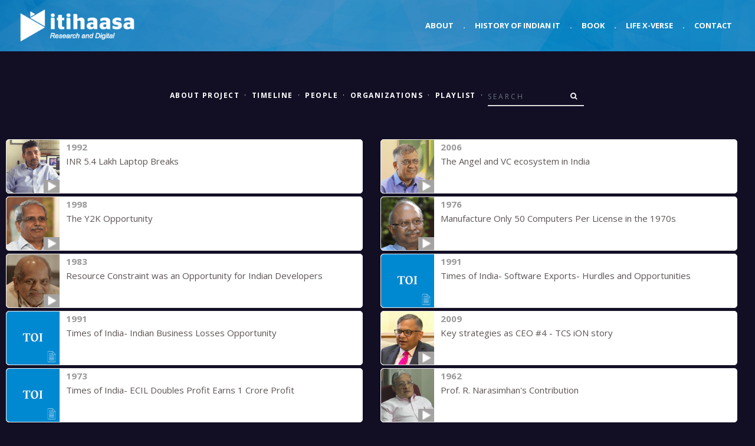

--- FILE ---
content_type: text/html; charset=UTF-8
request_url: https://itihaasa.com/search/field/?term=INR%204%20crores%20per%20opportunity
body_size: 6817
content:
<!DOCTYPE html>
<html lang="en">
<head>
    <!-- Google Analytics
    –––––––––––––––––––––––––––––––––––––––––––––––––– -->
    <!-- Global site tag (gtag.js) - Google Analytics -->
    <script async src="https://www.googletagmanager.com/gtag/js?id=UA-132691921-1"></script>
    <script>
      window.dataLayer = window.dataLayer || [];
      function gtag(){dataLayer.push(arguments);}
      gtag('js', new Date());

      gtag('config', 'UA-132691921-1');
    </script>

    <!-- Basic Page Needs
    –––––––––––––––––––––––––––––––––––––––––––––––––– -->
    <meta charset="utf-8">
    <title>Itihaasa</title>
    <meta name="description" content="">
    <meta name="author" content="">

    <!-- Mobile Specific Metas
    –––––––––––––––––––––––––––––––––––––––––––––––––– -->
    <meta name="viewport" content="width=device-width, initial-scale=1">

    <!-- FONT
    –––––––––––––––––––––––––––––––––––––––––––––––––– -->
    <link rel="stylesheet" id="royal_enqueue_Lato-css" href="https://fonts.googleapis.com/css?family=Lato%3A100%2C200%2C300%2C400%2C500%2C600%2C700%2C800%2C900&amp;ver=1.0.0" type="text/css" media="all">
    <link href="https://fonts.googleapis.com/css?family=Open+Sans:300,400italic,400,600,700" rel="stylesheet" type="text/css">
    <link href="https://fonts.googleapis.com/css?family=Raleway:100,400,300,600" rel="stylesheet" type="text/css">

 
    <!-- CSS
    –––––––––––––––––––––––––––––––––––––––––––––––––– -->
    <link rel="stylesheet" href="https://itihaasa.com/public/css/normalize.css">

    <!-- <link rel="stylesheet" href="css/skeleton.css"> -->

    <!-- Bootstrap core CSS -->
    <link rel="stylesheet" href="https://stackpath.bootstrapcdn.com/bootstrap/4.5.2/css/bootstrap.min.css" integrity="sha384-JcKb8q3iqJ61gNV9KGb8thSsNjpSL0n8PARn9HuZOnIxN0hoP+VmmDGMN5t9UJ0Z" crossorigin="anonymous">

    <!-- CSS
    –––––––––––––––––––––––––––––––––––––––––––––––––– -->
    <link rel="stylesheet" href="https://maxcdn.bootstrapcdn.com/font-awesome/4.7.0/css/font-awesome.min.css">
    <!-- Custom styles for this template -->
    <link href="https://itihaasa.com/public/css/style.css?v=1.2" rel="stylesheet">
    <link href="https://itihaasa.com/public/css/navbar.css" rel="stylesheet">
    <link href="https://itihaasa.com/public/css/carousel.css?v=1.3" rel="stylesheet">

    <!-- <link rel="stylesheet" href="https://itihaasa.com/public/css/navbar.css"> -->
    <link rel="stylesheet" href="https://itihaasa.com/public/css/page.css?v=1.3">
    <link rel="stylesheet" href="https://itihaasa.com/public/css/archive.css">
    <link rel="stylesheet" href="https://itihaasa.com/public/css/general.css">
    <link rel="stylesheet" href="https://itihaasa.com/public/css/flat.css">
    <link rel="stylesheet" href="https://itihaasa.com/public/css/form.css">
    <link rel="stylesheet" href="https://itihaasa.com/public/css/aux.css">
    <link rel="stylesheet" href="https://itihaasa.com/public/css/social.css">
    <link rel="stylesheet" href="https://itihaasa.com/public/css/viewer.css">
    <script type="text/javascript">var base_url = "https://itihaasa.com/";</script>

    <script src="https://ajax.googleapis.com/ajax/libs/jquery/3.5.1/jquery.min.js"></script>
    <script src="https://cdn.jsdelivr.net/npm/popper.js@1.16.1/dist/umd/popper.min.js" integrity="sha384-9/reFTGAW83EW2RDu2S0VKaIzap3H66lZH81PoYlFhbGU+6BZp6G7niu735Sk7lN" crossorigin="anonymous"></script>
    <script src="https://stackpath.bootstrapcdn.com/bootstrap/4.5.2/js/bootstrap.min.js" integrity="sha384-B4gt1jrGC7Jh4AgTPSdUtOBvfO8shuf57BaghqFfPlYxofvL8/KUEfYiJOMMV+rV" crossorigin="anonymous"></script>
    <script src="https://cdnjs.cloudflare.com/ajax/libs/masonry/3.1.5/masonry.pkgd.min.js" async></script>
    <script type="text/javascript" src="https://itihaasa.com/public/js/imagesloaded.pkgd.min.js"></script>    
    <script type="text/javascript" src="https://itihaasa.com/public/js/common.js" async></script>
    <!-- Favicon
    –––––––––––––––––––––––––––––––––––––––––––––––––– -->
    <link rel="icon" type="image/png" href="https://itihaasa.com/public/images/favicon.png?v=1.1">
</head>
<body>
    <!-- Navigation
    –––––––––––––––––––––––––––––––––––––––––––––––––– -->
    <header>
        <nav class="navbar navbar-expand-md fixed-top">
            <div class="container-fluid">  
                <a class="navbar-brand" href="https://itihaasa.com/"><img class="img-fluid" src="https://itihaasa.com/public//images/itihaasa-digital.png" alt="itihaasa logo" /></a>
                <button class="custom-toggler navbar-toggler" type="button" data-toggle="collapse" data-target="#navbarCollapse" aria-controls="navbarCollapse" aria-expanded="false" aria-label="Toggle navigation">
                    <span class="navbar-toggler-icon"></span>
                </button>
                <div class="collapse navbar-collapse" id="navbarCollapse">
                    <ul class="navbar-nav ml-auto">
                        <li class="nav-item active">
                            <a class="nav-link" href="https://itihaasa.com/">About</a>
                        </li>
                        <li class="nav-item d-none d-md-block">
                            <a class="nav-link" href="#">.</a>
                        </li>
                        <li class="nav-item">
                            <a class="nav-link" href="https://itihaasa.com/History">History of Indian IT</a>
                        </li>                        
                        <li class="nav-item d-none d-md-block">
                            <a class="nav-link" href="#">.</a>
                        </li>
                        <li class="nav-item">
                            <a class="nav-link" href="https://itihaasa.com/Book">Book</a>
                        </li>                        
                        <li class="nav-item d-none d-md-block">
                            <a class="nav-link" href="#">.</a>
                        </li>                        
                        <li class="nav-item">
                            <a class="nav-link" href="https://itihaasa.com/Life_X-verse">Life X-verse</a>
                        </li>                        
                        <li class="nav-item d-none d-md-block">
                            <a class="nav-link" href="#">.</a>
                        </li>
                        <li class="nav-item">
                            <a class="nav-link" href="mailto:info@itihaasa.com">Contact</a>
                        </li>
                    </ul>
                </div>
            </div>
        </nav>
    </header>
    <!-- End Navigation
    –––––––––––––––––––––––––––––––––––––––––––––––––– -->
<style>
    body{
        background-color: #120E24;
    }
</style>

<div class="container">
    <div class="row first-row">
        <!-- Column 1 -->
        <div class="col-md-12 text-center">
            <ul class="sub-nav nav justify-content-center mb-4">
                <li class="nav-item inline-list"><a href="https://itihaasa.com/History"><strong>About Project</strong></a></li>
                <li class="text-white"><a>·</a></li>
                <li class="nav-item"><a href="https://itihaasa.com/listing/timeline"><strong>Timeline</strong></a></li>
                <li class="text-white"><a>·</a></li>
                <li class="nav-item"><a href="https://itihaasa.com/listing/people"><strong>People</strong></a></li>
                <li class="text-white"><a>·</a></li>
                <li class="nav-item"><a href="https://itihaasa.com/listing/organizations"><strong>Organizations</strong></a></li>
                <li class="text-white"><a>·</a></li>
                <li class="nav-item"><a href="https://itihaasa.com/listing/playlist"><strong>Playlist</strong></a></li>
                <li class="text-white"><a>·</a></li>
                <li class="nav-item" id="searchForm">
                    <form class="form-inline navbar-form" role="search" action="https://itihaasa.com/search/field/" method="get">
                        <div class="input-group add-on">
                            <input type="text" class="form-control" placeholder="Search" name="term" id="term">
                            <input type="hidden" class="form-control" placeholder="FromSearchForm" name="sf" id="sf" value="1">
                            <div class="input-group-btn input-group-append">
                                <button class="btn btn-default" type="submit"><i class="fa fa-search"></i></button>
                            </div>
                        </div>
                    </form>
				</li>           
            </ul>
        </div>
    </div>
</div>


<script>
$(document).ready(function(){

    $('.post.no-border').prepend('<div class="albumTitle Search"><i class="fa fa-search"></i>' + '<br /><br /><span class="select">&quot;INR&quot; &quot;4&quot; &quot;crores&quot; &quot;per&quot; &quot;opportunity&quot;' + '</span></div>');

    $(window).scroll(function(){

        if ($(window).scrollTop() >= ($(document).height() - $(window).height())* 0.75){

            if($('#grid').attr('data-go') == '1') {

                var pagenum = parseInt($('#grid').attr('data-page')) + 1;
                $('#grid').attr('data-page', pagenum);

                var nextURL = window.location.href + '&page=' + pagenum;
                getresult(nextURL);
            }
        }
    });
});     
</script>


<div id="grid" class="container-fluid" data-page="1" data-go="1">
    <div class="row justify-content-around" id="posts">
        <div class="col-sm-12 col-md-5 col-lg-6">
            <div class="item clearfix ">
                <div class="item_thumb">
                    <div class="thumb_hover">
                        <a href="https://itihaasa.com/describe/sartefact/001_001_0218?term=INR+4+crores+per+opportunity" title="View Details" target="_blank">
                                                            <img src="https://itihaasa.com/public/images/stock/people/play.png" class="fa-play" style="width:30%">
                                
                            <img src="https://itihaasa.com/public/images/stock/people/Pradeep Kar.png" class="visible animated" />                        </a>
                    </div>
                </div>
                <div class="item_content">
                    <div class="item_meta clearfix">
                        <span class="meta_date">1992</span>
                    </div>
                    <p><a href="https://itihaasa.com/describe/sartefact/001_001_0218?term=INR+4+crores+per+opportunity" title="View Details" target="_blank">INR 5.4 Lakh Laptop Breaks</a></p>
                </div>
            </div>
        </div>
        <div class="col-sm-12 col-md-5 col-lg-6">
            <div class="item clearfix ">
                <div class="item_thumb">
                    <div class="thumb_hover">
                        <a href="https://itihaasa.com/describe/sartefact/001_001_1088?term=INR+4+crores+per+opportunity" title="View Details" target="_blank">
                                                            <img src="https://itihaasa.com/public/images/stock/people/play.png" class="fa-play" style="width:30%">
                                
                            <img src="https://itihaasa.com/public/images/stock/people/Gopal Srinivasan.png" class="visible animated" />                        </a>
                    </div>
                </div>
                <div class="item_content">
                    <div class="item_meta clearfix">
                        <span class="meta_date">2006</span>
                    </div>
                    <p><a href="https://itihaasa.com/describe/sartefact/001_001_1088?term=INR+4+crores+per+opportunity" title="View Details" target="_blank">The Angel and VC ecosystem in India</a></p>
                </div>
            </div>
        </div>
        <div class="col-sm-12 col-md-5 col-lg-6">
            <div class="item clearfix ">
                <div class="item_thumb">
                    <div class="thumb_hover">
                        <a href="https://itihaasa.com/describe/sartefact/001_001_0732?term=INR+4+crores+per+opportunity" title="View Details" target="_blank">
                                                            <img src="https://itihaasa.com/public/images/stock/people/play.png" class="fa-play" style="width:30%">
                                
                            <img src="https://itihaasa.com/public/images/stock/people/S. 'Kris' Gopalakrishnan.png" class="visible animated" />                        </a>
                    </div>
                </div>
                <div class="item_content">
                    <div class="item_meta clearfix">
                        <span class="meta_date">1998</span>
                    </div>
                    <p><a href="https://itihaasa.com/describe/sartefact/001_001_0732?term=INR+4+crores+per+opportunity" title="View Details" target="_blank">The Y2K Opportunity</a></p>
                </div>
            </div>
        </div>
        <div class="col-sm-12 col-md-5 col-lg-6">
            <div class="item clearfix ">
                <div class="item_thumb">
                    <div class="thumb_hover">
                        <a href="https://itihaasa.com/describe/sartefact/001_001_0144?term=INR+4+crores+per+opportunity" title="View Details" target="_blank">
                                                            <img src="https://itihaasa.com/public/images/stock/people/play.png" class="fa-play" style="width:30%">
                                
                            <img src="https://itihaasa.com/public/images/stock/people/Saurabh Srivastava.png" class="visible animated" />                        </a>
                    </div>
                </div>
                <div class="item_content">
                    <div class="item_meta clearfix">
                        <span class="meta_date">1976</span>
                    </div>
                    <p><a href="https://itihaasa.com/describe/sartefact/001_001_0144?term=INR+4+crores+per+opportunity" title="View Details" target="_blank">Manufacture Only 50 Computers Per License in the 1970s</a></p>
                </div>
            </div>
        </div>
        <div class="col-sm-12 col-md-5 col-lg-6">
            <div class="item clearfix ">
                <div class="item_thumb">
                    <div class="thumb_hover">
                        <a href="https://itihaasa.com/describe/sartefact/001_001_0014?term=INR+4+crores+per+opportunity" title="View Details" target="_blank">
                                                            <img src="https://itihaasa.com/public/images/stock/people/play.png" class="fa-play" style="width:30%">
                                
                            <img src="https://itihaasa.com/public/images/stock/people/Ashank Desai.png" class="visible animated" />                        </a>
                    </div>
                </div>
                <div class="item_content">
                    <div class="item_meta clearfix">
                        <span class="meta_date">1983</span>
                    </div>
                    <p><a href="https://itihaasa.com/describe/sartefact/001_001_0014?term=INR+4+crores+per+opportunity" title="View Details" target="_blank">Resource Constraint was an Opportunity for Indian Developers</a></p>
                </div>
            </div>
        </div>
        <div class="col-sm-12 col-md-5 col-lg-6">
            <div class="item clearfix ">
                <div class="item_thumb">
                    <div class="thumb_hover">
                        <a href="https://itihaasa.com/describe/sartefact/001_001_0851?term=INR+4+crores+per+opportunity" title="View Details" target="_blank">
                                                              
                                <img src="https://itihaasa.com/public/images/stock/people/doc.jpg" class="fa-play" style="width:30%">
                                
                            <img src="https://itihaasa.com/public/images/stock/people/TOI.png" class="visible animated" />                        </a>
                    </div>
                </div>
                <div class="item_content">
                    <div class="item_meta clearfix">
                        <span class="meta_date">1991</span>
                    </div>
                    <p><a href="https://itihaasa.com/describe/sartefact/001_001_0851?term=INR+4+crores+per+opportunity" title="View Details" target="_blank">Times of India- Software Exports- Hurdles and Opportunities</a></p>
                </div>
            </div>
        </div>
        <div class="col-sm-12 col-md-5 col-lg-6">
            <div class="item clearfix ">
                <div class="item_thumb">
                    <div class="thumb_hover">
                        <a href="https://itihaasa.com/describe/sartefact/001_001_0854?term=INR+4+crores+per+opportunity" title="View Details" target="_blank">
                                                              
                                <img src="https://itihaasa.com/public/images/stock/people/doc.jpg" class="fa-play" style="width:30%">
                                
                            <img src="https://itihaasa.com/public/images/stock/people/TOI.png" class="visible animated" />                        </a>
                    </div>
                </div>
                <div class="item_content">
                    <div class="item_meta clearfix">
                        <span class="meta_date">1991</span>
                    </div>
                    <p><a href="https://itihaasa.com/describe/sartefact/001_001_0854?term=INR+4+crores+per+opportunity" title="View Details" target="_blank">Times of India- Indian Business Losses Opportunity</a></p>
                </div>
            </div>
        </div>
        <div class="col-sm-12 col-md-5 col-lg-6">
            <div class="item clearfix ">
                <div class="item_thumb">
                    <div class="thumb_hover">
                        <a href="https://itihaasa.com/describe/sartefact/001_001_1146?term=INR+4+crores+per+opportunity" title="View Details" target="_blank">
                                                            <img src="https://itihaasa.com/public/images/stock/people/play.png" class="fa-play" style="width:30%">
                                
                            <img src="https://itihaasa.com/public/images/stock/people/N. Chandrasekaran.png" class="visible animated" />                        </a>
                    </div>
                </div>
                <div class="item_content">
                    <div class="item_meta clearfix">
                        <span class="meta_date">2009</span>
                    </div>
                    <p><a href="https://itihaasa.com/describe/sartefact/001_001_1146?term=INR+4+crores+per+opportunity" title="View Details" target="_blank">Key strategies as CEO #4 - TCS iON story</a></p>
                </div>
            </div>
        </div>
        <div class="col-sm-12 col-md-5 col-lg-6">
            <div class="item clearfix ">
                <div class="item_thumb">
                    <div class="thumb_hover">
                        <a href="https://itihaasa.com/describe/sartefact/001_001_0901?term=INR+4+crores+per+opportunity" title="View Details" target="_blank">
                                                              
                                <img src="https://itihaasa.com/public/images/stock/people/doc.jpg" class="fa-play" style="width:30%">
                                
                            <img src="https://itihaasa.com/public/images/stock/people/TOI.png" class="visible animated" />                        </a>
                    </div>
                </div>
                <div class="item_content">
                    <div class="item_meta clearfix">
                        <span class="meta_date">1973</span>
                    </div>
                    <p><a href="https://itihaasa.com/describe/sartefact/001_001_0901?term=INR+4+crores+per+opportunity" title="View Details" target="_blank">Times of India- ECIL Doubles Profit Earns 1 Crore Profit</a></p>
                </div>
            </div>
        </div>
        <div class="col-sm-12 col-md-5 col-lg-6">
            <div class="item clearfix ">
                <div class="item_thumb">
                    <div class="thumb_hover">
                        <a href="https://itihaasa.com/describe/sartefact/001_001_0246?term=INR+4+crores+per+opportunity" title="View Details" target="_blank">
                                                            <img src="https://itihaasa.com/public/images/stock/people/play.png" class="fa-play" style="width:30%">
                                
                            <img src="https://itihaasa.com/public/images/stock/people/Prof. R. K. Shyamsundar.png" class="visible animated" />                        </a>
                    </div>
                </div>
                <div class="item_content">
                    <div class="item_meta clearfix">
                        <span class="meta_date">1962</span>
                    </div>
                    <p><a href="https://itihaasa.com/describe/sartefact/001_001_0246?term=INR+4+crores+per+opportunity" title="View Details" target="_blank">Prof. R. Narasimhan's Contribution</a></p>
                </div>
            </div>
        </div>
        <div class="col-sm-12 col-md-5 col-lg-6">
            <div class="item clearfix ">
                <div class="item_thumb">
                    <div class="thumb_hover">
                        <a href="https://itihaasa.com/describe/sartefact/001_001_1080?term=INR+4+crores+per+opportunity" title="View Details" target="_blank">
                                                            <img src="https://itihaasa.com/public/images/stock/people/play.png" class="fa-play" style="width:30%">
                                
                            <img src="https://itihaasa.com/public/images/stock/people/Gopal Srinivasan.png" class="visible animated" />                        </a>
                    </div>
                </div>
                <div class="item_content">
                    <div class="item_meta clearfix">
                        <span class="meta_date">1984</span>
                    </div>
                    <p><a href="https://itihaasa.com/describe/sartefact/001_001_1080?term=INR+4+crores+per+opportunity" title="View Details" target="_blank">Genesis of TVS Electronics</a></p>
                </div>
            </div>
        </div>
        <div class="col-sm-12 col-md-5 col-lg-6">
            <div class="item clearfix ">
                <div class="item_thumb">
                    <div class="thumb_hover">
                        <a href="https://itihaasa.com/describe/sartefact/001_001_0776?term=INR+4+crores+per+opportunity" title="View Details" target="_blank">
                                                              
                                <img src="https://itihaasa.com/public/images/stock/people/doc.jpg" class="fa-play" style="width:30%">
                                
                            <img src="https://itihaasa.com/public/images/stock/people/TOI.png" class="visible animated" />                        </a>
                    </div>
                </div>
                <div class="item_content">
                    <div class="item_meta clearfix">
                        <span class="meta_date">1966</span>
                    </div>
                    <p><a href="https://itihaasa.com/describe/sartefact/001_001_0776?term=INR+4+crores+per+opportunity" title="View Details" target="_blank">Times of India- Report on Electronics</a></p>
                </div>
            </div>
        </div>
        <div class="col-sm-12 col-md-5 col-lg-6">
            <div class="item clearfix ">
                <div class="item_thumb">
                    <div class="thumb_hover">
                        <a href="https://itihaasa.com/describe/sartefact/001_001_0562?term=INR+4+crores+per+opportunity" title="View Details" target="_blank">
                                                              
                                <img src="https://itihaasa.com/public/images/stock/people/doc.jpg" class="fa-play" style="width:30%">
                                
                            <img src="https://itihaasa.com/public/images/stock/people/DQ.png" class="visible animated" />                        </a>
                    </div>
                </div>
                <div class="item_content">
                    <div class="item_meta clearfix">
                        <span class="meta_date">1989</span>
                    </div>
                    <p><a href="https://itihaasa.com/describe/sartefact/001_001_0562?term=INR+4+crores+per+opportunity" title="View Details" target="_blank">Dataquest- SEEPZ Export Up 56%</a></p>
                </div>
            </div>
        </div>
        <div class="col-sm-12 col-md-5 col-lg-6">
            <div class="item clearfix ">
                <div class="item_thumb">
                    <div class="thumb_hover">
                        <a href="https://itihaasa.com/describe/sartefact/001_001_0210?term=INR+4+crores+per+opportunity" title="View Details" target="_blank">
                                                            <img src="https://itihaasa.com/public/images/stock/people/play.png" class="fa-play" style="width:30%">
                                
                            <img src="https://itihaasa.com/public/images/stock/people/Pradeep Kar.png" class="visible animated" />                        </a>
                    </div>
                </div>
                <div class="item_content">
                    <div class="item_meta clearfix">
                        <span class="meta_date">1989</span>
                    </div>
                    <p><a href="https://itihaasa.com/describe/sartefact/001_001_0210?term=INR+4+crores+per+opportunity" title="View Details" target="_blank">Genesis of Microland in the Late 1980s</a></p>
                </div>
            </div>
        </div>
        <div class="col-sm-12 col-md-5 col-lg-6">
            <div class="item clearfix ">
                <div class="item_thumb">
                    <div class="thumb_hover">
                        <a href="https://itihaasa.com/describe/sartefact/001_001_1101?term=INR+4+crores+per+opportunity" title="View Details" target="_blank">
                                                            <img src="https://itihaasa.com/public/images/stock/people/play.png" class="fa-play" style="width:30%">
                                
                            <img src="https://itihaasa.com/public/images/stock/people/Ajai Chowdhry.png" class="visible animated" />                        </a>
                    </div>
                </div>
                <div class="item_content">
                    <div class="item_meta clearfix">
                        <span class="meta_date">1999</span>
                    </div>
                    <p><a href="https://itihaasa.com/describe/sartefact/001_001_1101?term=INR+4+crores+per+opportunity" title="View Details" target="_blank">Entry into telecom handset business</a></p>
                </div>
            </div>
        </div>
        <div class="col-sm-12 col-md-5 col-lg-6">
            <div class="item clearfix ">
                <div class="item_thumb">
                    <div class="thumb_hover">
                        <a href="https://itihaasa.com/describe/sartefact/001_001_1032?term=INR+4+crores+per+opportunity" title="View Details" target="_blank">
                                                            <img src="https://itihaasa.com/public/images/stock/people/play.png" class="fa-play" style="width:30%">
                                
                            <img src="https://itihaasa.com/public/images/stock/people/Prof. N. Balakrishnan.png" class="visible animated" />                        </a>
                    </div>
                </div>
                <div class="item_content">
                    <div class="item_meta clearfix">
                        <span class="meta_date">2015</span>
                    </div>
                    <p><a href="https://itihaasa.com/describe/sartefact/001_001_1032?term=INR+4+crores+per+opportunity" title="View Details" target="_blank">Genesis of the National Supercomputing Mission</a></p>
                </div>
            </div>
        </div>
        <div class="col-sm-12 col-md-5 col-lg-6">
            <div class="item clearfix ">
                <div class="item_thumb">
                    <div class="thumb_hover">
                        <a href="https://itihaasa.com/describe/sartefact/001_001_0439?term=INR+4+crores+per+opportunity" title="View Details" target="_blank">
                                                            <img src="https://itihaasa.com/public/images/stock/people/play.png" class="fa-play" style="width:30%">
                                
                            <img src="https://itihaasa.com/public/images/stock/people/Som Mittal.png" class="visible animated" />                        </a>
                    </div>
                </div>
                <div class="item_content">
                    <div class="item_meta clearfix">
                        <span class="meta_date">1985</span>
                    </div>
                    <p><a href="https://itihaasa.com/describe/sartefact/001_001_0439?term=INR+4+crores+per+opportunity" title="View Details" target="_blank">Passenger Reservation System of the Indian Railways</a></p>
                </div>
            </div>
        </div>
        <div class="col-sm-12 col-md-5 col-lg-6">
            <div class="item clearfix ">
                <div class="item_thumb">
                    <div class="thumb_hover">
                        <a href="https://itihaasa.com/describe/sartefact/001_001_0444?term=INR+4+crores+per+opportunity" title="View Details" target="_blank">
                                                            <img src="https://itihaasa.com/public/images/stock/people/play.png" class="fa-play" style="width:30%">
                                
                            <img src="https://itihaasa.com/public/images/stock/people/Subroto Bagchi.png" class="visible animated" />                        </a>
                    </div>
                </div>
                <div class="item_content">
                    <div class="item_meta clearfix">
                        <span class="meta_date">1980</span>
                    </div>
                    <p><a href="https://itihaasa.com/describe/sartefact/001_001_0444?term=INR+4+crores+per+opportunity" title="View Details" target="_blank">Story of Moving from DCM to HCL</a></p>
                </div>
            </div>
        </div>
        <div class="col-sm-12 col-md-5 col-lg-6">
            <div class="item clearfix ">
                <div class="item_thumb">
                    <div class="thumb_hover">
                        <a href="https://itihaasa.com/describe/sartefact/001_001_0645?term=INR+4+crores+per+opportunity" title="View Details" target="_blank">
                                                            <img src="https://itihaasa.com/public/images/stock/people/play.png" class="fa-play" style="width:30%">
                                
                            <img src="https://itihaasa.com/public/images/stock/people/Diwakar Nigam.png" class="visible animated" />                        </a>
                    </div>
                </div>
                <div class="item_content">
                    <div class="item_meta clearfix">
                        <span class="meta_date">1986</span>
                    </div>
                    <p><a href="https://itihaasa.com/describe/sartefact/001_001_0645?term=INR+4+crores+per+opportunity" title="View Details" target="_blank">Application Software Products at Softek Limited</a></p>
                </div>
            </div>
        </div>
        <div class="col-sm-12 col-md-5 col-lg-6">
            <div class="item clearfix ">
                <div class="item_thumb">
                    <div class="thumb_hover">
                        <a href="https://itihaasa.com/describe/sartefact/001_001_0894?term=INR+4+crores+per+opportunity" title="View Details" target="_blank">
                                                              
                                <img src="https://itihaasa.com/public/images/stock/people/doc.jpg" class="fa-play" style="width:30%">
                                
                            <img src="https://itihaasa.com/public/images/stock/people/TOI.png" class="visible animated" />                        </a>
                    </div>
                </div>
                <div class="item_content">
                    <div class="item_meta clearfix">
                        <span class="meta_date">1963</span>
                    </div>
                    <p><a href="https://itihaasa.com/describe/sartefact/001_001_0894?term=INR+4+crores+per+opportunity" title="View Details" target="_blank">Times of India- Ten Year Electronics Development Plan</a></p>
                </div>
            </div>
        </div>
        <div class="col-sm-12 col-md-5 col-lg-6">
            <div class="item clearfix ">
                <div class="item_thumb">
                    <div class="thumb_hover">
                        <a href="https://itihaasa.com/describe/sartefact/001_001_0118?term=INR+4+crores+per+opportunity" title="View Details" target="_blank">
                                                            <img src="https://itihaasa.com/public/images/stock/people/play.png" class="fa-play" style="width:30%">
                                
                            <img src="https://itihaasa.com/public/images/stock/people/R. Chandrashekhar.png" class="visible animated" />                        </a>
                    </div>
                </div>
                <div class="item_content">
                    <div class="item_meta clearfix">
                        <span class="meta_date">2001</span>
                    </div>
                    <p><a href="https://itihaasa.com/describe/sartefact/001_001_0118?term=INR+4+crores+per+opportunity" title="View Details" target="_blank">Public-private Partnership in e-Governance Projects</a></p>
                </div>
            </div>
        </div>
        <div class="col-sm-12 col-md-5 col-lg-6">
            <div class="item clearfix ">
                <div class="item_thumb">
                    <div class="thumb_hover">
                        <a href="https://itihaasa.com/describe/sartefact/001_001_0190?term=INR+4+crores+per+opportunity" title="View Details" target="_blank">
                                                            <img src="https://itihaasa.com/public/images/stock/people/play.png" class="fa-play" style="width:30%">
                                
                            <img src="https://itihaasa.com/public/images/stock/people/N. Vittal.png" class="visible animated" />                        </a>
                    </div>
                </div>
                <div class="item_content">
                    <div class="item_meta clearfix">
                        <span class="meta_date">1990</span>
                    </div>
                    <p><a href="https://itihaasa.com/describe/sartefact/001_001_0190?term=INR+4+crores+per+opportunity" title="View Details" target="_blank">DoE: Managing Diversity of Different Industry Associations and Offices</a></p>
                </div>
            </div>
        </div>
        <div class="col-sm-12 col-md-5 col-lg-6">
            <div class="item clearfix ">
                <div class="item_thumb">
                    <div class="thumb_hover">
                        <a href="https://itihaasa.com/describe/sartefact/001_001_0325?term=INR+4+crores+per+opportunity" title="View Details" target="_blank">
                                                            <img src="https://itihaasa.com/public/images/stock/people/play.png" class="fa-play" style="width:30%">
                                
                            <img src="https://itihaasa.com/public/images/stock/people/Dr. Sridhar Mitta.png" class="visible animated" />                        </a>
                    </div>
                </div>
                <div class="item_content">
                    <div class="item_meta clearfix">
                        <span class="meta_date">1998</span>
                    </div>
                    <p><a href="https://itihaasa.com/describe/sartefact/001_001_0325?term=INR+4+crores+per+opportunity" title="View Details" target="_blank">Entrepreneurship in the Late 1990s</a></p>
                </div>
            </div>
        </div>
        <div class="col-sm-12 col-md-5 col-lg-6">
            <div class="item clearfix ">
                <div class="item_thumb">
                    <div class="thumb_hover">
                        <a href="https://itihaasa.com/describe/sartefact/001_001_1085?term=INR+4+crores+per+opportunity" title="View Details" target="_blank">
                                                            <img src="https://itihaasa.com/public/images/stock/people/play.png" class="fa-play" style="width:30%">
                                
                            <img src="https://itihaasa.com/public/images/stock/people/Gopal Srinivasan.png" class="visible animated" />                        </a>
                    </div>
                </div>
                <div class="item_content">
                    <div class="item_meta clearfix">
                        <span class="meta_date">1999</span>
                    </div>
                    <p><a href="https://itihaasa.com/describe/sartefact/001_001_1085?term=INR+4+crores+per+opportunity" title="View Details" target="_blank">Expanding the portfolio of TVS Electronics</a></p>
                </div>
            </div>
        </div>
        <div class="col-sm-12 col-md-5 col-lg-6">
            <div class="item clearfix ">
                <div class="item_thumb">
                    <div class="thumb_hover">
                        <a href="https://itihaasa.com/describe/sartefact/001_001_0100?term=INR+4+crores+per+opportunity" title="View Details" target="_blank">
                                                            <img src="https://itihaasa.com/public/images/stock/people/play.png" class="fa-play" style="width:30%">
                                
                            <img src="https://itihaasa.com/public/images/stock/people/Prof. C. R. Muthukrishnan.png" class="visible animated" />                        </a>
                    </div>
                </div>
                <div class="item_content">
                    <div class="item_meta clearfix">
                        <span class="meta_date">1973</span>
                    </div>
                    <p><a href="https://itihaasa.com/describe/sartefact/001_001_0100?term=INR+4+crores+per+opportunity" title="View Details" target="_blank">History of Computers at IIT Madras</a></p>
                </div>
            </div>
        </div>
        <div class="col-sm-12 col-md-5 col-lg-6">
            <div class="item clearfix ">
                <div class="item_thumb">
                    <div class="thumb_hover">
                        <a href="https://itihaasa.com/describe/sartefact/001_001_0668?term=INR+4+crores+per+opportunity" title="View Details" target="_blank">
                                                            <img src="https://itihaasa.com/public/images/stock/people/play.png" class="fa-play" style="width:30%">
                                
                            <img src="https://itihaasa.com/public/images/stock/people/K. Dinesh.png" class="visible animated" />                        </a>
                    </div>
                </div>
                <div class="item_content">
                    <div class="item_meta clearfix">
                        <span class="meta_date">1991</span>
                    </div>
                    <p><a href="https://itihaasa.com/describe/sartefact/001_001_0668?term=INR+4+crores+per+opportunity" title="View Details" target="_blank">Infosys' Quality and CMM Journey</a></p>
                </div>
            </div>
        </div>
        <div class="col-sm-12 col-md-5 col-lg-6">
            <div class="item clearfix ">
                <div class="item_thumb">
                    <div class="thumb_hover">
                        <a href="https://itihaasa.com/describe/sartefact/001_001_0681?term=INR+4+crores+per+opportunity" title="View Details" target="_blank">
                                                            
                            <img src="https://itihaasa.com/public/images/stock/people/PDF.png" class="visible animated" />                        </a>
                    </div>
                </div>
                <div class="item_content">
                    <div class="item_meta clearfix">
                        <span class="meta_date">1992</span>
                    </div>
                    <p><a href="https://itihaasa.com/describe/sartefact/001_001_0681?term=INR+4+crores+per+opportunity" title="View Details" target="_blank">Diju Raha- First Video Conference Link Established in India</a></p>
                </div>
            </div>
        </div>
        <div class="col-sm-12 col-md-5 col-lg-6">
            <div class="item clearfix ">
                <div class="item_thumb">
                    <div class="thumb_hover">
                        <a href="https://itihaasa.com/describe/sartefact/001_001_0053?term=INR+4+crores+per+opportunity" title="View Details" target="_blank">
                                                            <img src="https://itihaasa.com/public/images/stock/people/play.png" class="fa-play" style="width:30%">
                                
                            <img src="https://itihaasa.com/public/images/stock/people/B. V. Naidu.png" class="visible animated" />                        </a>
                    </div>
                </div>
                <div class="item_content">
                    <div class="item_meta clearfix">
                        <span class="meta_date">1995</span>
                    </div>
                    <p><a href="https://itihaasa.com/describe/sartefact/001_001_0053?term=INR+4+crores+per+opportunity" title="View Details" target="_blank">STPI Bangalore - Interesting Experiments</a></p>
                </div>
            </div>
        </div>
        <div class="col-sm-12 col-md-5 col-lg-6">
            <div class="item clearfix ">
                <div class="item_thumb">
                    <div class="thumb_hover">
                        <a href="https://itihaasa.com/describe/sartefact/001_001_0834?term=INR+4+crores+per+opportunity" title="View Details" target="_blank">
                                                              
                                <img src="https://itihaasa.com/public/images/stock/people/doc.jpg" class="fa-play" style="width:30%">
                                
                            <img src="https://itihaasa.com/public/images/stock/people/TOI.png" class="visible animated" />                        </a>
                    </div>
                </div>
                <div class="item_content">
                    <div class="item_meta clearfix">
                        <span class="meta_date">1986</span>
                    </div>
                    <p><a href="https://itihaasa.com/describe/sartefact/001_001_0834?term=INR+4+crores+per+opportunity" title="View Details" target="_blank">Times of India- Silicon Deal Through Backdoor</a></p>
                </div>
            </div>
        </div>
        <div class="col-sm-12 col-md-5 col-lg-6">
            <div class="item clearfix ">
                <div class="item_thumb">
                    <div class="thumb_hover">
                        <a href="https://itihaasa.com/describe/sartefact/001_001_0778?term=INR+4+crores+per+opportunity" title="View Details" target="_blank">
                                                              
                                <img src="https://itihaasa.com/public/images/stock/people/doc.jpg" class="fa-play" style="width:30%">
                                
                            <img src="https://itihaasa.com/public/images/stock/people/TOI.png" class="visible animated" />                        </a>
                    </div>
                </div>
                <div class="item_content">
                    <div class="item_meta clearfix">
                        <span class="meta_date">1968</span>
                    </div>
                    <p><a href="https://itihaasa.com/describe/sartefact/001_001_0778?term=INR+4+crores+per+opportunity" title="View Details" target="_blank">Times of India- The Electronics Revolution</a></p>
                </div>
            </div>
        </div>
        <div class="col-sm-12 col-md-5 col-lg-6">
            <div class="item clearfix ">
                <div class="item_thumb">
                    <div class="thumb_hover">
                        <a href="https://itihaasa.com/describe/sartefact/001_001_0764?term=INR+4+crores+per+opportunity" title="View Details" target="_blank">
                                                              
                                <img src="https://itihaasa.com/public/images/stock/people/doc.jpg" class="fa-play" style="width:30%">
                                
                            <img src="https://itihaasa.com/public/images/stock/people/BI.png" class="visible animated" />                        </a>
                    </div>
                </div>
                <div class="item_content">
                    <div class="item_meta clearfix">
                        <span class="meta_date">2008</span>
                    </div>
                    <p><a href="https://itihaasa.com/describe/sartefact/001_001_0764?term=INR+4+crores+per+opportunity" title="View Details" target="_blank">Business India - Wipro: Sharing the Challenge</a></p>
                </div>
            </div>
        </div>
        <div class="col-sm-12 col-md-5 col-lg-6">
            <div class="item clearfix ">
                <div class="item_thumb">
                    <div class="thumb_hover">
                        <a href="https://itihaasa.com/describe/sartefact/001_001_1089?term=INR+4+crores+per+opportunity" title="View Details" target="_blank">
                                                            <img src="https://itihaasa.com/public/images/stock/people/play.png" class="fa-play" style="width:30%">
                                
                            <img src="https://itihaasa.com/public/images/stock/people/Gopal Srinivasan.png" class="visible animated" />                        </a>
                    </div>
                </div>
                <div class="item_content">
                    <div class="item_meta clearfix">
                        <span class="meta_date">2040</span>
                    </div>
                    <p><a href="https://itihaasa.com/describe/sartefact/001_001_1089?term=INR+4+crores+per+opportunity" title="View Details" target="_blank">Where do you see Indian IT industry in 2040?</a></p>
                </div>
            </div>
        </div>
        <div class="col-sm-12 col-md-5 col-lg-6">
            <div class="item clearfix ">
                <div class="item_thumb">
                    <div class="thumb_hover">
                        <a href="https://itihaasa.com/describe/sartefact/001_001_0794?term=INR+4+crores+per+opportunity" title="View Details" target="_blank">
                                                              
                                <img src="https://itihaasa.com/public/images/stock/people/doc.jpg" class="fa-play" style="width:30%">
                                
                            <img src="https://itihaasa.com/public/images/stock/people/TOI.png" class="visible animated" />                        </a>
                    </div>
                </div>
                <div class="item_content">
                    <div class="item_meta clearfix">
                        <span class="meta_date">1976</span>
                    </div>
                    <p><a href="https://itihaasa.com/describe/sartefact/001_001_0794?term=INR+4+crores+per+opportunity" title="View Details" target="_blank">Times of India- ECIL Sets New Record</a></p>
                </div>
            </div>
        </div>
        <div class="col-sm-12 col-md-5 col-lg-6">
            <div class="item clearfix ">
                <div class="item_thumb">
                    <div class="thumb_hover">
                        <a href="https://itihaasa.com/describe/sartefact/001_001_0507?term=INR+4+crores+per+opportunity" title="View Details" target="_blank">
                                                              
                                <img src="https://itihaasa.com/public/images/stock/people/doc.jpg" class="fa-play" style="width:30%">
                                
                            <img src="https://itihaasa.com/public/images/stock/people/DQ.png" class="visible animated" />                        </a>
                    </div>
                </div>
                <div class="item_content">
                    <div class="item_meta clearfix">
                        <span class="meta_date">1984</span>
                    </div>
                    <p><a href="https://itihaasa.com/describe/sartefact/001_001_0507?term=INR+4+crores+per+opportunity" title="View Details" target="_blank">Dataquest- TCS bags Top Exporter Shield</a></p>
                </div>
            </div>
        </div>
        <div class="col-sm-12 col-md-5 col-lg-6">
            <div class="item clearfix ">
                <div class="item_thumb">
                    <div class="thumb_hover">
                        <a href="https://itihaasa.com/describe/sartefact/001_001_0869?term=INR+4+crores+per+opportunity" title="View Details" target="_blank">
                                                              
                                <img src="https://itihaasa.com/public/images/stock/people/doc.jpg" class="fa-play" style="width:30%">
                                
                            <img src="https://itihaasa.com/public/images/stock/people/TOI.png" class="visible animated" />                        </a>
                    </div>
                </div>
                <div class="item_content">
                    <div class="item_meta clearfix">
                        <span class="meta_date">1999</span>
                    </div>
                    <p><a href="https://itihaasa.com/describe/sartefact/001_001_0869?term=INR+4+crores+per+opportunity" title="View Details" target="_blank">Times of India- Infosys at Record High on BSE, NASDAQ</a></p>
                </div>
            </div>
        </div>
        <div class="col-sm-12 col-md-5 col-lg-6">
            <div class="item clearfix ">
                <div class="item_thumb">
                    <div class="thumb_hover">
                        <a href="https://itihaasa.com/describe/sartefact/001_001_0473?term=INR+4+crores+per+opportunity" title="View Details" target="_blank">
                                                            <img src="https://itihaasa.com/public/images/stock/people/play.png" class="fa-play" style="width:30%">
                                
                            <img src="https://itihaasa.com/public/images/stock/people/Rajendra S. Pawar.png" class="visible animated" />                        </a>
                    </div>
                </div>
                <div class="item_content">
                    <div class="item_meta clearfix">
                        <span class="meta_date">1977</span>
                    </div>
                    <p><a href="https://itihaasa.com/describe/sartefact/001_001_0473?term=INR+4+crores+per+opportunity" title="View Details" target="_blank">Minicomputers in the Late 1970s – 1</a></p>
                </div>
            </div>
        </div>
        <div class="col-sm-12 col-md-5 col-lg-6">
            <div class="item clearfix ">
                <div class="item_thumb">
                    <div class="thumb_hover">
                        <a href="https://itihaasa.com/describe/sartefact/001_001_1093?term=INR+4+crores+per+opportunity" title="View Details" target="_blank">
                                                            <img src="https://itihaasa.com/public/images/stock/people/play.png" class="fa-play" style="width:30%">
                                
                            <img src="https://itihaasa.com/public/images/stock/people/Ajai Chowdhry.png" class="visible animated" />                        </a>
                    </div>
                </div>
                <div class="item_content">
                    <div class="item_meta clearfix">
                        <span class="meta_date">1976</span>
                    </div>
                    <p><a href="https://itihaasa.com/describe/sartefact/001_001_1093?term=INR+4+crores+per+opportunity" title="View Details" target="_blank">First computer from HCL</a></p>
                </div>
            </div>
        </div>
        <div class="col-sm-12 col-md-5 col-lg-6">
            <div class="item clearfix ">
                <div class="item_thumb">
                    <div class="thumb_hover">
                        <a href="https://itihaasa.com/describe/sartefact/001_001_0743?term=INR+4+crores+per+opportunity" title="View Details" target="_blank">
                                                            <img src="https://itihaasa.com/public/images/stock/people/play.png" class="fa-play" style="width:30%">
                                
                            <img src="https://itihaasa.com/public/images/stock/people/S. 'Kris' Gopalakrishnan.png" class="visible animated" />                        </a>
                    </div>
                </div>
                <div class="item_content">
                    <div class="item_meta clearfix">
                        <span class="meta_date">2040</span>
                    </div>
                    <p><a href="https://itihaasa.com/describe/sartefact/001_001_0743?term=INR+4+crores+per+opportunity" title="View Details" target="_blank">Where do you see Indian IT Industry in 2040 ?</a></p>
                </div>
            </div>
        </div>
        <div class="col-sm-12 col-md-5 col-lg-6">
            <div class="item clearfix ">
                <div class="item_thumb">
                    <div class="thumb_hover">
                        <a href="https://itihaasa.com/describe/sartefact/001_001_1076?term=INR+4+crores+per+opportunity" title="View Details" target="_blank">
                                                            <img src="https://itihaasa.com/public/images/stock/people/play.png" class="fa-play" style="width:30%">
                                
                            <img src="https://itihaasa.com/public/images/stock/people/Raman Roy.png" class="visible animated" />                        </a>
                    </div>
                </div>
                <div class="item_content">
                    <div class="item_meta clearfix">
                        <span class="meta_date">2006</span>
                    </div>
                    <p><a href="https://itihaasa.com/describe/sartefact/001_001_1076?term=INR+4+crores+per+opportunity" title="View Details" target="_blank">The story of Indian Angel Network</a></p>
                </div>
            </div>
        </div>
        <div class="col-sm-12 col-md-5 col-lg-6">
            <div class="item clearfix ">
                <div class="item_thumb">
                    <div class="thumb_hover">
                        <a href="https://itihaasa.com/describe/sartefact/001_001_0273?term=INR+4+crores+per+opportunity" title="View Details" target="_blank">
                                                            <img src="https://itihaasa.com/public/images/stock/people/play.png" class="fa-play" style="width:30%">
                                
                            <img src="https://itihaasa.com/public/images/stock/people/Prof. V. Rajaraman.png" class="visible animated" />                        </a>
                    </div>
                </div>
                <div class="item_content">
                    <div class="item_meta clearfix">
                        <span class="meta_date">1964</span>
                    </div>
                    <p><a href="https://itihaasa.com/describe/sartefact/001_001_0273?term=INR+4+crores+per+opportunity" title="View Details" target="_blank">Prof. Rajaraman’s Seminal Text Books on Programming and Computers</a></p>
                </div>
            </div>
        </div>
        <div class="col-sm-12 col-md-5 col-lg-6">
            <div class="item clearfix ">
                <div class="item_thumb">
                    <div class="thumb_hover">
                        <a href="https://itihaasa.com/describe/sartefact/001_001_1131?term=INR+4+crores+per+opportunity" title="View Details" target="_blank">
                                                            <img src="https://itihaasa.com/public/images/stock/people/play.png" class="fa-play" style="width:30%">
                                
                            <img src="https://itihaasa.com/public/images/stock/people/K.V. Ramani.png" class="visible animated" />                        </a>
                    </div>
                </div>
                <div class="item_content">
                    <div class="item_meta clearfix">
                        <span class="meta_date">1988</span>
                    </div>
                    <p><a href="https://itihaasa.com/describe/sartefact/001_001_1131?term=INR+4+crores+per+opportunity" title="View Details" target="_blank">Software India Seminars and formation of NASSCOM</a></p>
                </div>
            </div>
        </div>
        <div class="col-sm-12 col-md-5 col-lg-6">
            <div class="item clearfix ">
                <div class="item_thumb">
                    <div class="thumb_hover">
                        <a href="https://itihaasa.com/describe/sartefact/001_001_0313?term=INR+4+crores+per+opportunity" title="View Details" target="_blank">
                                                            <img src="https://itihaasa.com/public/images/stock/people/play.png" class="fa-play" style="width:30%">
                                
                            <img src="https://itihaasa.com/public/images/stock/people/Dr. V. Vinay.png" class="visible animated" />                        </a>
                    </div>
                </div>
                <div class="item_content">
                    <div class="item_meta clearfix">
                        <span class="meta_date">2000</span>
                    </div>
                    <p><a href="https://itihaasa.com/describe/sartefact/001_001_0313?term=INR+4+crores+per+opportunity" title="View Details" target="_blank">The Simputer Idea</a></p>
                </div>
            </div>
        </div>
        <div class="col-sm-12 col-md-5 col-lg-6">
            <div class="item clearfix ">
                <div class="item_thumb">
                    <div class="thumb_hover">
                        <a href="https://itihaasa.com/describe/sartefact/001_001_0357?term=INR+4+crores+per+opportunity" title="View Details" target="_blank">
                                                            <img src="https://itihaasa.com/public/images/stock/people/play.png" class="fa-play" style="width:30%">
                                
                            <img src="https://itihaasa.com/public/images/stock/people/Lakshmi Narayanan.png" class="visible animated" />                        </a>
                    </div>
                </div>
                <div class="item_content">
                    <div class="item_meta clearfix">
                        <span class="meta_date">2008</span>
                    </div>
                    <p><a href="https://itihaasa.com/describe/sartefact/001_001_0357?term=INR+4+crores+per+opportunity" title="View Details" target="_blank">Focus on Future of Work and SMAC</a></p>
                </div>
            </div>
        </div>
        <div class="col-sm-12 col-md-5 col-lg-6">
            <div class="item clearfix ">
                <div class="item_thumb">
                    <div class="thumb_hover">
                        <a href="https://itihaasa.com/describe/sartefact/001_001_0468?term=INR+4+crores+per+opportunity" title="View Details" target="_blank">
                                                            <img src="https://itihaasa.com/public/images/stock/people/play.png" class="fa-play" style="width:30%">
                                
                            <img src="https://itihaasa.com/public/images/stock/people/F. C. Kohli.png" class="visible animated" />                        </a>
                    </div>
                </div>
                <div class="item_content">
                    <div class="item_meta clearfix">
                        <span class="meta_date">2000</span>
                    </div>
                    <p><a href="https://itihaasa.com/describe/sartefact/001_001_0468?term=INR+4+crores+per+opportunity" title="View Details" target="_blank">IT in Agriculture</a></p>
                </div>
            </div>
        </div>
        <div class="col-sm-12 col-md-5 col-lg-6">
            <div class="item clearfix ">
                <div class="item_thumb">
                    <div class="thumb_hover">
                        <a href="https://itihaasa.com/describe/sartefact/001_001_0393?term=INR+4+crores+per+opportunity" title="View Details" target="_blank">
                                                            <img src="https://itihaasa.com/public/images/stock/people/play.png" class="fa-play" style="width:30%">
                                
                            <img src="https://itihaasa.com/public/images/stock/people/S. Mahalingam.png" class="visible animated" />                        </a>
                    </div>
                </div>
                <div class="item_content">
                    <div class="item_meta clearfix">
                        <span class="meta_date">1984</span>
                    </div>
                    <p><a href="https://itihaasa.com/describe/sartefact/001_001_0393?term=INR+4+crores+per+opportunity" title="View Details" target="_blank">Business Management System Software Package from TCS</a></p>
                </div>
            </div>
        </div>
        <div class="col-sm-12 col-md-5 col-lg-6">
            <div class="item clearfix ">
                <div class="item_thumb">
                    <div class="thumb_hover">
                        <a href="https://itihaasa.com/describe/sartefact/001_001_1090?term=INR+4+crores+per+opportunity" title="View Details" target="_blank">
                                                            <img src="https://itihaasa.com/public/images/stock/people/play.png" class="fa-play" style="width:30%">
                                
                            <img src="https://itihaasa.com/public/images/stock/people/Ajai Chowdhry.png" class="visible animated" />                        </a>
                    </div>
                </div>
                <div class="item_content">
                    <div class="item_meta clearfix">
                        <span class="meta_date">1972</span>
                    </div>
                    <p><a href="https://itihaasa.com/describe/sartefact/001_001_1090?term=INR+4+crores+per+opportunity" title="View Details" target="_blank">Working in DCM Data Products</a></p>
                </div>
            </div>
        </div>
        <div class="col-sm-12 col-md-5 col-lg-6">
            <div class="item clearfix ">
                <div class="item_thumb">
                    <div class="thumb_hover">
                        <a href="https://itihaasa.com/describe/sartefact/001_001_0540?term=INR+4+crores+per+opportunity" title="View Details" target="_blank">
                                                              
                                <img src="https://itihaasa.com/public/images/stock/people/doc.jpg" class="fa-play" style="width:30%">
                                
                            <img src="https://itihaasa.com/public/images/stock/people/DQ.png" class="visible animated" />                        </a>
                    </div>
                </div>
                <div class="item_content">
                    <div class="item_meta clearfix">
                        <span class="meta_date">1984</span>
                    </div>
                    <p><a href="https://itihaasa.com/describe/sartefact/001_001_0540?term=INR+4+crores+per+opportunity" title="View Details" target="_blank">Dataquest- A Look at SEEPZ Companies</a></p>
                </div>
            </div>
        </div>
        <div class="col-sm-12 col-md-5 col-lg-6">
            <div class="item clearfix ">
                <div class="item_thumb">
                    <div class="thumb_hover">
                        <a href="https://itihaasa.com/describe/sartefact/001_001_0305?term=INR+4+crores+per+opportunity" title="View Details" target="_blank">
                                                            <img src="https://itihaasa.com/public/images/stock/people/play.png" class="fa-play" style="width:30%">
                                
                            <img src="https://itihaasa.com/public/images/stock/people/Srini Rajam.png" class="visible animated" />                        </a>
                    </div>
                </div>
                <div class="item_content">
                    <div class="item_meta clearfix">
                        <span class="meta_date">2001</span>
                    </div>
                    <p><a href="https://itihaasa.com/describe/sartefact/001_001_0305?term=INR+4+crores+per+opportunity" title="View Details" target="_blank">The Genesis of Ittiam in 2001 – Focus on Intellectual Property</a></p>
                </div>
            </div>
        </div>
        <div class="col-sm-12 col-md-5 col-lg-6">
            <div class="item clearfix ">
                <div class="item_thumb">
                    <div class="thumb_hover">
                        <a href="https://itihaasa.com/describe/sartefact/001_001_1061?term=INR+4+crores+per+opportunity" title="View Details" target="_blank">
                                                            <img src="https://itihaasa.com/public/images/stock/people/play.png" class="fa-play" style="width:30%">
                                
                            <img src="https://itihaasa.com/public/images/stock/people/Raman Roy.png" class="visible animated" />                        </a>
                    </div>
                </div>
                <div class="item_content">
                    <div class="item_meta clearfix">
                        <span class="meta_date">1997</span>
                    </div>
                    <p><a href="https://itihaasa.com/describe/sartefact/001_001_1061?term=INR+4+crores+per+opportunity" title="View Details" target="_blank">Process innovations: E mail replaces fax</a></p>
                </div>
            </div>
        </div>
        <div class="col-sm-12 col-md-5 col-lg-6">
            <div class="item clearfix ">
                <div class="item_thumb">
                    <div class="thumb_hover">
                        <a href="https://itihaasa.com/describe/sartefact/001_001_0777?term=INR+4+crores+per+opportunity" title="View Details" target="_blank">
                                                              
                                <img src="https://itihaasa.com/public/images/stock/people/doc.jpg" class="fa-play" style="width:30%">
                                
                            <img src="https://itihaasa.com/public/images/stock/people/TOI.png" class="visible animated" />                        </a>
                    </div>
                </div>
                <div class="item_content">
                    <div class="item_meta clearfix">
                        <span class="meta_date">1965</span>
                    </div>
                    <p><a href="https://itihaasa.com/describe/sartefact/001_001_0777?term=INR+4+crores+per+opportunity" title="View Details" target="_blank">Times of India- Bombay's Versatile Computer</a></p>
                </div>
            </div>
        </div>
        <div class="col-sm-12 col-md-5 col-lg-6">
            <div class="item clearfix ">
                <div class="item_thumb">
                    <div class="thumb_hover">
                        <a href="https://itihaasa.com/describe/sartefact/001_001_0104?term=INR+4+crores+per+opportunity" title="View Details" target="_blank">
                                                            <img src="https://itihaasa.com/public/images/stock/people/play.png" class="fa-play" style="width:30%">
                                
                            <img src="https://itihaasa.com/public/images/stock/people/Prof. C. R. Muthukrishnan.png" class="visible animated" />                        </a>
                    </div>
                </div>
                <div class="item_content">
                    <div class="item_meta clearfix">
                        <span class="meta_date">1981</span>
                    </div>
                    <p><a href="https://itihaasa.com/describe/sartefact/001_001_0104?term=INR+4+crores+per+opportunity" title="View Details" target="_blank">Proposal at Computer Society of India for a National Computer Science Institution</a></p>
                </div>
            </div>
        </div>
        <div class="col-sm-12 col-md-5 col-lg-6">
            <div class="item clearfix ">
                <div class="item_thumb">
                    <div class="thumb_hover">
                        <a href="https://itihaasa.com/describe/sartefact/001_001_0111?term=INR+4+crores+per+opportunity" title="View Details" target="_blank">
                                                            <img src="https://itihaasa.com/public/images/stock/people/play.png" class="fa-play" style="width:30%">
                                
                            <img src="https://itihaasa.com/public/images/stock/people/R. Chandrashekhar.png" class="visible animated" />                        </a>
                    </div>
                </div>
                <div class="item_content">
                    <div class="item_meta clearfix">
                        <span class="meta_date">1989</span>
                    </div>
                    <p><a href="https://itihaasa.com/describe/sartefact/001_001_0111?term=INR+4+crores+per+opportunity" title="View Details" target="_blank">The Importance of e-Governance</a></p>
                </div>
            </div>
        </div>
        <div class="col-sm-12 col-md-5 col-lg-6">
            <div class="item clearfix ">
                <div class="item_thumb">
                    <div class="thumb_hover">
                        <a href="https://itihaasa.com/describe/sartefact/001_001_1094?term=INR+4+crores+per+opportunity" title="View Details" target="_blank">
                                                            <img src="https://itihaasa.com/public/images/stock/people/play.png" class="fa-play" style="width:30%">
                                
                            <img src="https://itihaasa.com/public/images/stock/people/Ajai Chowdhry.png" class="visible animated" />                        </a>
                    </div>
                </div>
                <div class="item_content">
                    <div class="item_meta clearfix">
                        <span class="meta_date">1978</span>
                    </div>
                    <p><a href="https://itihaasa.com/describe/sartefact/001_001_1094?term=INR+4+crores+per+opportunity" title="View Details" target="_blank">Creating the Indian domestic market for computers</a></p>
                </div>
            </div>
        </div>
        <div class="col-sm-12 col-md-5 col-lg-6">
            <div class="item clearfix ">
                <div class="item_thumb">
                    <div class="thumb_hover">
                        <a href="https://itihaasa.com/describe/sartefact/001_001_1122?term=INR+4+crores+per+opportunity" title="View Details" target="_blank">
                                                            <img src="https://itihaasa.com/public/images/stock/people/play.png" class="fa-play" style="width:30%">
                                
                            <img src="https://itihaasa.com/public/images/stock/people/K.V. Ramani.png" class="visible animated" />                        </a>
                    </div>
                </div>
                <div class="item_content">
                    <div class="item_meta clearfix">
                        <span class="meta_date">1979</span>
                    </div>
                    <p><a href="https://itihaasa.com/describe/sartefact/001_001_1122?term=INR+4+crores+per+opportunity" title="View Details" target="_blank">Shaw Wallace gets into IT services business</a></p>
                </div>
            </div>
        </div>
        <div class="col-sm-12 col-md-5 col-lg-6">
            <div class="item clearfix ">
                <div class="item_thumb">
                    <div class="thumb_hover">
                        <a href="https://itihaasa.com/describe/sartefact/001_001_0194?term=INR+4+crores+per+opportunity" title="View Details" target="_blank">
                                                            <img src="https://itihaasa.com/public/images/stock/people/play.png" class="fa-play" style="width:30%">
                                
                            <img src="https://itihaasa.com/public/images/stock/people/Pradeep Gupta.png" class="visible animated" />                        </a>
                    </div>
                </div>
                <div class="item_content">
                    <div class="item_meta clearfix">
                        <span class="meta_date">1970</span>
                    </div>
                    <p><a href="https://itihaasa.com/describe/sartefact/001_001_0194?term=INR+4+crores+per+opportunity" title="View Details" target="_blank">Computer Culture in IIT Delhi in the Early 1970s</a></p>
                </div>
            </div>
        </div>
        <div class="col-sm-12 col-md-5 col-lg-6">
            <div class="item clearfix ">
                <div class="item_thumb">
                    <div class="thumb_hover">
                        <a href="https://itihaasa.com/describe/sartefact/001_001_1033?term=INR+4+crores+per+opportunity" title="View Details" target="_blank">
                                                            <img src="https://itihaasa.com/public/images/stock/people/play.png" class="fa-play" style="width:30%">
                                
                            <img src="https://itihaasa.com/public/images/stock/people/Prof. N. Balakrishnan.png" class="visible animated" />                        </a>
                    </div>
                </div>
                <div class="item_content">
                    <div class="item_meta clearfix">
                        <span class="meta_date">2040</span>
                    </div>
                    <p><a href="https://itihaasa.com/describe/sartefact/001_001_1033?term=INR+4+crores+per+opportunity" title="View Details" target="_blank">Where do you see Indian IT Industry in 2040?</a></p>
                </div>
            </div>
        </div>
        <div class="col-sm-12 col-md-5 col-lg-6">
            <div class="item clearfix ">
                <div class="item_thumb">
                    <div class="thumb_hover">
                        <a href="https://itihaasa.com/describe/sartefact/001_001_0864?term=INR+4+crores+per+opportunity" title="View Details" target="_blank">
                                                              
                                <img src="https://itihaasa.com/public/images/stock/people/doc.jpg" class="fa-play" style="width:30%">
                                
                            <img src="https://itihaasa.com/public/images/stock/people/TOI.png" class="visible animated" />                        </a>
                    </div>
                </div>
                <div class="item_content">
                    <div class="item_meta clearfix">
                        <span class="meta_date">1995</span>
                    </div>
                    <p><a href="https://itihaasa.com/describe/sartefact/001_001_0864?term=INR+4+crores+per+opportunity" title="View Details" target="_blank">Times of India- Riding on the Highway</a></p>
                </div>
            </div>
        </div>
        <div class="col-sm-12 col-md-5 col-lg-6">
            <div class="item clearfix ">
                <div class="item_thumb">
                    <div class="thumb_hover">
                        <a href="https://itihaasa.com/describe/sartefact/001_001_0269?term=INR+4+crores+per+opportunity" title="View Details" target="_blank">
                                                            <img src="https://itihaasa.com/public/images/stock/people/play.png" class="fa-play" style="width:30%">
                                
                            <img src="https://itihaasa.com/public/images/stock/people/Prof. V. Rajaraman.png" class="visible animated" />                        </a>
                    </div>
                </div>
                <div class="item_content">
                    <div class="item_meta clearfix">
                        <span class="meta_date">1959</span>
                    </div>
                    <p><a href="https://itihaasa.com/describe/sartefact/001_001_0269?term=INR+4+crores+per+opportunity" title="View Details" target="_blank">Prof. Narasimhan and TIFRAC in TIFR – First Indigenous Computer Designed and Built in India</a></p>
                </div>
            </div>
        </div>
        <div class="col-sm-12 col-md-5 col-lg-6">
            <div class="item clearfix ">
                <div class="item_thumb">
                    <div class="thumb_hover">
                        <a href="https://itihaasa.com/describe/sartefact/001_001_0990?term=INR+4+crores+per+opportunity" title="View Details" target="_blank">
                                                            <img src="https://itihaasa.com/public/images/stock/people/play.png" class="fa-play" style="width:30%">
                                
                            <img src="https://itihaasa.com/public/images/stock/people/Krishnakumar Natarajan.png" class="visible animated" />                        </a>
                    </div>
                </div>
                <div class="item_content">
                    <div class="item_meta clearfix">
                        <span class="meta_date">1981</span>
                    </div>
                    <p><a href="https://itihaasa.com/describe/sartefact/001_001_0990?term=INR+4+crores+per+opportunity" title="View Details" target="_blank">ORG Computers in the Early 1980s</a></p>
                </div>
            </div>
        </div>
        <div class="col-sm-12 col-md-5 col-lg-6">
            <div class="item clearfix ">
                <div class="item_thumb">
                    <div class="thumb_hover">
                        <a href="https://itihaasa.com/describe/sartefact/001_001_0676?term=INR+4+crores+per+opportunity" title="View Details" target="_blank">
                                                            <img src="https://itihaasa.com/public/images/stock/people/play.png" class="fa-play" style="width:30%">
                                
                            <img src="https://itihaasa.com/public/images/stock/people/K. Dinesh.png" class="visible animated" />                        </a>
                    </div>
                </div>
                <div class="item_content">
                    <div class="item_meta clearfix">
                        <span class="meta_date">1997</span>
                    </div>
                    <p><a href="https://itihaasa.com/describe/sartefact/001_001_0676?term=INR+4+crores+per+opportunity" title="View Details" target="_blank">Sharing Infosys' CMM Journey</a></p>
                </div>
            </div>
        </div>
        <div class="col-sm-12 col-md-5 col-lg-6">
            <div class="item clearfix ">
                <div class="item_thumb">
                    <div class="thumb_hover">
                        <a href="https://itihaasa.com/describe/sartefact/001_001_0511?term=INR+4+crores+per+opportunity" title="View Details" target="_blank">
                                                              
                                <img src="https://itihaasa.com/public/images/stock/people/doc.jpg" class="fa-play" style="width:30%">
                                
                            <img src="https://itihaasa.com/public/images/stock/people/DQ.png" class="visible animated" />                        </a>
                    </div>
                </div>
                <div class="item_content">
                    <div class="item_meta clearfix">
                        <span class="meta_date">1985</span>
                    </div>
                    <p><a href="https://itihaasa.com/describe/sartefact/001_001_0511?term=INR+4+crores+per+opportunity" title="View Details" target="_blank">Dataquest- In comes UNIX. But how?</a></p>
                </div>
            </div>
        </div>
        <div class="col-sm-12 col-md-5 col-lg-6">
            <div class="item clearfix ">
                <div class="item_thumb">
                    <div class="thumb_hover">
                        <a href="https://itihaasa.com/describe/sartefact/001_001_0477?term=INR+4+crores+per+opportunity" title="View Details" target="_blank">
                                                            <img src="https://itihaasa.com/public/images/stock/people/play.png" class="fa-play" style="width:30%">
                                
                            <img src="https://itihaasa.com/public/images/stock/people/Rajendra S. Pawar.png" class="visible animated" />                        </a>
                    </div>
                </div>
                <div class="item_content">
                    <div class="item_meta clearfix">
                        <span class="meta_date">1979</span>
                    </div>
                    <p><a href="https://itihaasa.com/describe/sartefact/001_001_0477?term=INR+4+crores+per+opportunity" title="View Details" target="_blank">Launching New Minicomputers</a></p>
                </div>
            </div>
        </div>
        <div class="col-sm-12 col-md-5 col-lg-6">
            <div class="item clearfix ">
                <div class="item_thumb">
                    <div class="thumb_hover">
                        <a href="https://itihaasa.com/describe/sartefact/001_001_0130?term=INR+4+crores+per+opportunity" title="View Details" target="_blank">
                                                            <img src="https://itihaasa.com/public/images/stock/people/play.png" class="fa-play" style="width:30%">
                                
                            <img src="https://itihaasa.com/public/images/stock/people/S. D. Shibulal.png" class="visible animated" />                        </a>
                    </div>
                </div>
                <div class="item_content">
                    <div class="item_meta clearfix">
                        <span class="meta_date">1993</span>
                    </div>
                    <p><a href="https://itihaasa.com/describe/sartefact/001_001_0130?term=INR+4+crores+per+opportunity" title="View Details" target="_blank">Innovative Business Practices</a></p>
                </div>
            </div>
        </div>
        <div class="col-sm-12 col-md-5 col-lg-6">
            <div class="item clearfix ">
                <div class="item_thumb">
                    <div class="thumb_hover">
                        <a href="https://itihaasa.com/describe/sartefact/001_001_0394?term=INR+4+crores+per+opportunity" title="View Details" target="_blank">
                                                            <img src="https://itihaasa.com/public/images/stock/people/play.png" class="fa-play" style="width:30%">
                                
                            <img src="https://itihaasa.com/public/images/stock/people/S. Mahalingam.png" class="visible animated" />                        </a>
                    </div>
                </div>
                <div class="item_content">
                    <div class="item_meta clearfix">
                        <span class="meta_date">1988</span>
                    </div>
                    <p><a href="https://itihaasa.com/describe/sartefact/001_001_0394?term=INR+4+crores+per+opportunity" title="View Details" target="_blank">Import of IBM 3090 by TCS</a></p>
                </div>
            </div>
        </div>
        <div class="col-sm-12 col-md-5 col-lg-6">
            <div class="item clearfix ">
                <div class="item_thumb">
                    <div class="thumb_hover">
                        <a href="https://itihaasa.com/describe/sartefact/001_001_0678?term=INR+4+crores+per+opportunity" title="View Details" target="_blank">
                                                            <img src="https://itihaasa.com/public/images/stock/people/play.png" class="fa-play" style="width:30%">
                                
                            <img src="https://itihaasa.com/public/images/stock/people/K. Dinesh.png" class="visible animated" />                        </a>
                    </div>
                </div>
                <div class="item_content">
                    <div class="item_meta clearfix">
                        <span class="meta_date">1999</span>
                    </div>
                    <p><a href="https://itihaasa.com/describe/sartefact/001_001_0678?term=INR+4+crores+per+opportunity" title="View Details" target="_blank">Infosys Adopts the Malcolm Baldrige National Quality Award Framework</a></p>
                </div>
            </div>
        </div>
        <div class="col-sm-12 col-md-5 col-lg-6">
            <div class="item clearfix ">
                <div class="item_thumb">
                    <div class="thumb_hover">
                        <a href="https://itihaasa.com/describe/sartefact/001_001_0146?term=INR+4+crores+per+opportunity" title="View Details" target="_blank">
                                                            <img src="https://itihaasa.com/public/images/stock/people/play.png" class="fa-play" style="width:30%">
                                
                            <img src="https://itihaasa.com/public/images/stock/people/S. D. Shibulal.png" class="visible animated" />                        </a>
                    </div>
                </div>
                <div class="item_content">
                    <div class="item_meta clearfix">
                        <span class="meta_date">1991</span>
                    </div>
                    <p><a href="https://itihaasa.com/describe/sartefact/001_001_0146?term=INR+4+crores+per+opportunity" title="View Details" target="_blank">Global Delivery Model (GDM) and Quality Certifications</a></p>
                </div>
            </div>
        </div>
        <div class="col-sm-12 col-md-5 col-lg-6">
            <div class="item clearfix ">
                <div class="item_thumb">
                    <div class="thumb_hover">
                        <a href="https://itihaasa.com/describe/sartefact/001_001_0018?term=INR+4+crores+per+opportunity" title="View Details" target="_blank">
                                                            <img src="https://itihaasa.com/public/images/stock/people/play.png" class="fa-play" style="width:30%">
                                
                            <img src="https://itihaasa.com/public/images/stock/people/Ashok Soota.png" class="visible animated" />                        </a>
                    </div>
                </div>
                <div class="item_content">
                    <div class="item_meta clearfix">
                        <span class="meta_date">1980</span>
                    </div>
                    <p><a href="https://itihaasa.com/describe/sartefact/001_001_0018?term=INR+4+crores+per+opportunity" title="View Details" target="_blank">Licensing Regime in the Indian IT Industry in the Early 1980s</a></p>
                </div>
            </div>
        </div>
        <div class="col-sm-12 col-md-5 col-lg-6">
            <div class="item clearfix ">
                <div class="item_thumb">
                    <div class="thumb_hover">
                        <a href="https://itihaasa.com/describe/sartefact/001_001_0986?term=INR+4+crores+per+opportunity" title="View Details" target="_blank">
                                                            <img src="https://itihaasa.com/public/images/stock/people/play.png" class="fa-play" style="width:30%">
                                
                            <img src="https://itihaasa.com/public/images/stock/people/Dr. Lalit Kanodia.png" class="visible animated" />                        </a>
                    </div>
                </div>
                <div class="item_content">
                    <div class="item_meta clearfix">
                        <span class="meta_date">2040</span>
                    </div>
                    <p><a href="https://itihaasa.com/describe/sartefact/001_001_0986?term=INR+4+crores+per+opportunity" title="View Details" target="_blank">Where do you see Indian IT Industry in 2040?</a></p>
                </div>
            </div>
        </div>
        <div class="col-sm-12 col-md-5 col-lg-6">
            <div class="item clearfix ">
                <div class="item_thumb">
                    <div class="thumb_hover">
                        <a href="https://itihaasa.com/describe/sartefact/001_001_0114?term=INR+4+crores+per+opportunity" title="View Details" target="_blank">
                                                            <img src="https://itihaasa.com/public/images/stock/people/play.png" class="fa-play" style="width:30%">
                                
                            <img src="https://itihaasa.com/public/images/stock/people/R. Chandrashekhar.png" class="visible animated" />                        </a>
                    </div>
                </div>
                <div class="item_content">
                    <div class="item_meta clearfix">
                        <span class="meta_date">1992</span>
                    </div>
                    <p><a href="https://itihaasa.com/describe/sartefact/001_001_0114?term=INR+4+crores+per+opportunity" title="View Details" target="_blank">The Evolution of Hardware to Software Industry in India</a></p>
                </div>
            </div>
        </div>
        <div class="col-sm-12 col-md-5 col-lg-6">
            <div class="item clearfix ">
                <div class="item_thumb">
                    <div class="thumb_hover">
                        <a href="https://itihaasa.com/describe/sartefact/001_001_1017?term=INR+4+crores+per+opportunity" title="View Details" target="_blank">
                                                            <img src="https://itihaasa.com/public/images/stock/people/play.png" class="fa-play" style="width:30%">
                                
                            <img src="https://itihaasa.com/public/images/stock/people/Pramod Bhasin.png" class="visible animated" />                        </a>
                    </div>
                </div>
                <div class="item_content">
                    <div class="item_meta clearfix">
                        <span class="meta_date">2007</span>
                    </div>
                    <p><a href="https://itihaasa.com/describe/sartefact/001_001_1017?term=INR+4+crores+per+opportunity" title="View Details" target="_blank">Early days of Genpact and its listing in NYSE</a></p>
                </div>
            </div>
        </div>
    </div>
</div>
<div id="loader-icon">
    <i class="fa fa-spinner fa-pulse fa-3x fa-fw"></i><br />
    Loading more items
</div>
    <!-- Footer -->
    <footer class="footer">
        <div class="container-fluid"><!-- container -->
            <div class="row"><!-- row -->
                <div class="col-lg-12">
                    <p class="copy-text text-center">
                        <span class="text-muted">No image available from this site may be used for commercial purposes without written permission from Itihaasa.</span>
                    </p>
                </div>
            </div><!-- row end -->
        </div><!-- container end -->
    </footer>

    <!-- End Main page layout
    –––––––––––––––––––––––––––––––––––––––––––––––––– -->

    <script type="text/javascript" src="https://itihaasa.com/public/js/common.js" async></script>
   
</body>
</html>


--- FILE ---
content_type: text/css
request_url: https://itihaasa.com/public/css/flat.css
body_size: 2367
content:
.flat-page{
	line-height: 24px;
}
.flat-page h1{
	font-size: 28px;
	font-weight: 700;
	line-height: 36px;
	margin-top: 0;
	margin-bottom: 0;
	padding-bottom: 5px;
	color: rgb(79, 79, 79);
}
.flat-page h2{
	font-size: 15px;
	line-height: 26px;
	padding-bottom: 15px;
	border-bottom: 1px solid rgba( 0, 0, 0, 0.05 );
	color: #ea5644;
	font-weight: 400;
	margin-top: 0;
}
.flat-page h3{
  color: #636363;
  font-size: 15px;
  font-weight: 700;
  line-height: 20px;
  text-transform: uppercase;
  margin: 30px 0 10px 0;
}
.flat-page h4{
	color: #636363;
	font-size: 14px;
	font-weight: 700;
	line-height: 24px;
  margin: 20px 0 0px 0;
}
.flat-page p, .flat-page ul, .flat-page ol{
	font-size: 14px;
	line-height: 24px;
}
.flat-page dl{
	margin-top: 15px;
}

.flat-page dl dt {
	float: left;
	clear: left;
	white-space: nowrap;
	text-overflow: elipsis;
	overflow: hidden;
	font-weight: 400;
	text-align: inherit;
	width: 180px;
	color: #333;
	padding: 10px 10px 10px 0px;
	vertical-align: top;
  line-height: 24px;
}
.flat-page dl dd {
	color: #777;
	padding: 10px 10px 10px 0px;
  padding-left: 180px;
	vertical-align: top;
	border-bottom: 1px solid rgba( 0, 0, 0, 0.05 );
  line-height: 24px;
}
.flat-page strong{
	font-weight: 600;
}
.flat-page a{
	color: #ea5644;
}
.flat-page table{
	margin: 30px 0;
}
.flat-page table tr td{
	border: 1px solid rgba( 0, 0, 0, 0.05 );
	vertical-align: top;
	padding: 10px;
}
.flat-page table tr td:first-of-type{
	border-left: none;
}
.flat-page table tr td:last-of-type{
	border-right: none;
}
.flat-page .journal-logo{
	margin: 10px 20px 20px 0;
	width: 100px;
}
.flat-page .journal-desc{
	margin-left: 120px;
}
.flat-page .journal-title{
	font-size: 24px;
}

/* custom css */

.flat-page .left{
	width: 100%;
	text-align: left;
	float: left;
	margin: 1em 0 0 0;
}
.flat-page .left .info{
	overflow: auto;
}
.flat-page .left img{
	margin: 0 1.5em 0 0;
	float: left;
}

.flat-page .right{
	width: 100%;
	text-align: right;
	float: right;
	margin: 1em 0 0 0;
}
.flat-page .right img{
	margin: 0 0 0 1.5em;
	float: right;
}
.flat-page .right .info{
	overflow: auto;
}
.flat-page .more_right {
	text-align: right;
}
.flat-page .more_left {
	text-align: left;
}

.example-image-link
{
	display:inline-block;
	padding:4px;
	margin:0 0.5rem 1rem 0.5rem;
	background-color:#fff;
	line-height:0;
	-webkit-transition:background-color 0.1s ease-out;
	-moz-transition:background-color 0.1s ease-out;
	-o-transition:background-color 0.1s ease-out;
	transition:background-color 0.1s ease-out;
	-webkit-border-radius:6px;
	-moz-border-radius:6px;
	-ms-border-radius:6px;
	-o-border-radius:6px;
	border-radius:6px
}
.example-image-link:hover
{
	background-color:#4ae;
}
.example-image
{
	width:7rem;
	-webkit-border-radius:5px;
	-moz-border-radius:5px;
	-ms-border-radius:5px;
	-o-border-radius:5px;
	border-radius:5px
}

.lightboxOverlay {
  position: absolute;
  top: 0;
  left: 0;
  z-index: 9999;
  background-color: black;
  filter: progid:DXImageTransform.Microsoft.Alpha(Opacity=80);
  opacity: 0.8;
  display: none;
}

.lightbox {
  position: absolute;
  left: 0;
  width: 100%;
  z-index: 10000;
  text-align: center;
  line-height: 0;
  font-weight: normal;
}

.lightbox .lb-image {
  display: block;
  height: auto;
  max-width: inherit;
  -webkit-border-radius: 3px;
  -moz-border-radius: 3px;
  -ms-border-radius: 3px;
  -o-border-radius: 3px;
  border-radius: 3px;
}

.lightbox a img {
  border: none;
}

.lb-outerContainer {
  position: relative;
  background-color: white;
  *zoom: 1;
  width: 250px;
  height: 250px;
  margin: 0 auto;
  -webkit-border-radius: 4px;
  -moz-border-radius: 4px;
  -ms-border-radius: 4px;
  -o-border-radius: 4px;
  border-radius: 4px;
}

.lb-outerContainer:after {
  content: "";
  display: table;
  clear: both;
}

.lb-container {
  padding: 4px;
}

.lb-loader {
  position: absolute;
  top: 43%;
  left: 0;
  height: 25%;
  width: 100%;
  text-align: center;
  line-height: 0;
}

.lb-cancel {
  display: block;
  width: 32px;
  height: 32px;
  margin: 0 auto;
  background: url(../images/stock/loading.gif) no-repeat;
}

.lb-nav {
  position: absolute;
  top: 0;
  left: 0;
  height: 100%;
  width: 100%;
  z-index: 10;
}

.lb-container > .nav {
  left: 0;
}

.lb-prev, .lb-next {
  height: 100%;
  cursor: pointer;
  display: block;
}

.lb-nav a.lb-prev {
  width: 34%;
  left: 0;
  float: left;
  background: url(../images/stock/prev.png) left 48% no-repeat;
  filter: progid:DXImageTransform.Microsoft.Alpha(Opacity=0);
  opacity: 0;
  -webkit-transition: opacity 0.6s;
  -moz-transition: opacity 0.6s;
  -o-transition: opacity 0.6s;
  transition: opacity 0.6s;
}

.lb-nav a.lb-prev:hover {
  filter: progid:DXImageTransform.Microsoft.Alpha(Opacity=100);
  opacity: 1;
}

.lb-nav a.lb-next {
  width: 64%;
  right: 0;
  float: right;
  background: url(../images/stock/next.png) right 48% no-repeat;
  filter: progid:DXImageTransform.Microsoft.Alpha(Opacity=0);
  opacity: 0;
  -webkit-transition: opacity 0.6s;
  -moz-transition: opacity 0.6s;
  -o-transition: opacity 0.6s;
  transition: opacity 0.6s;
}

.lb-nav a.lb-next:hover {
  filter: progid:DXImageTransform.Microsoft.Alpha(Opacity=100);
  opacity: 1;
}

.lb-dataContainer {
  margin: 0 auto;
  padding-top: 5px;
  *zoom: 1;
  width: 100%;
  -moz-border-radius-bottomleft: 4px;
  -webkit-border-bottom-left-radius: 4px;
  border-bottom-left-radius: 4px;
  -moz-border-radius-bottomright: 4px;
  -webkit-border-bottom-right-radius: 4px;
  border-bottom-right-radius: 4px;
}

.lb-dataContainer:after {
  content: "";
  display: table;
  clear: both;
}

.lb-data {
  padding: 0 4px;
  color: #ccc;
}

.lb-data .lb-details {
  width: 85%;
  float: left;
  text-align: left;
  line-height: 1.1em;
}

.lb-data .lb-caption {
  font-size: 13px;
  font-weight: bold;
  line-height: 1em;
}

.lb-data .lb-number {
  display: block;
  clear: left;
  padding-bottom: 1em;
  font-size: 12px;
  color: #999999;
}

.lb-data .lb-close {
  display: block;
  float: right;
  width: 30px;
  height: 30px;
  background: url(../images/stock/close.png) top right no-repeat;
  text-align: right;
  outline: none;
  filter: progid:DXImageTransform.Microsoft.Alpha(Opacity=70);
  opacity: 0.7;
  -webkit-transition: opacity 0.2s;
  -moz-transition: opacity 0.2s;
  -o-transition: opacity 0.2s;
  transition: opacity 0.2s;
}

.lb-data .lb-close:hover {
  cursor: pointer;
  filter: progid:DXImageTransform.Microsoft.Alpha(Opacity=100);
  opacity: 1;
}

.flat-page .pull-right{
	margin: 15px 15px 0 0;
}
.flat-page .pull-left{
	margin: 0 0 15px 15px;
}
.flat-page a {
	color: #ea5644;
	text-decoration: none;
}
.flat-page a:hover {
	border-bottom: 1px dotted #ea5644;
}
.flat-page .content {
	padding: 0 0 0 65px;
	position: relative;
}
.flat-page .content .img{
	left: 0;
	position: absolute;
	top: 0;
}
.flat-page .content .img .fa{
	color: #999999;
}


/*Special listing styles*/

.flat-page .journal-article-list{
  margin-bottom: 30px;
  padding-bottom: 30px;
  border-bottom: 1px solid rgba( 0, 0, 0, 0.1 );
}
.flat-page .journal-article-list .subtitle{
  font-size: 14px;
  color: #777;
}
.flat-page .journal-article-list p:first-of-type {
  font-size: 13px;
  font-weight: 400;
  color: #777;
}
.flat-page .journal-article-list p:first-of-type span:empty{
  display: none;
}
.flat-page .journal-article-list p:first-of-type span:not(:first-child) {
  padding-left: 10px;
  margin-left: 5px;
  border-left: 1px solid rgba( 0, 0, 0, 0.05 );
}
/*.flat-page .journal-article-list img {
  height: 100px;
  float: right;
}*/
.flat-page .journal-article-list p:nth-of-type(2){
  font-size: 16px;
  font-weight: 400;
  line-height: 28px;
  margin-top: 0;
  margin-bottom: 15px;
  padding-left: 20px;
  color: rgb(49, 49, 49);
  border-left: 5px solid #ea5644;
}
.flat-page .journal-article-list p:nth-of-type(2) a{
  color: rgb(49, 49, 49);
}
.flat-page .journal-article-list p:nth-of-type(3){
  font-size: 15px;
  line-height: 26px;
  color: #777;
  font-weight: 400;
}
.flat-page .journal-article-list p:nth-of-type(3) a{
  color: #777;
}
.flat-page .journal-article-list div {
  padding-top: 10px;
  color: #777;
}
.flat-page .journal-article-list div span {
  display: inline-block;
  font-size: 14px;
  font-weight: 400;
  line-height: 18px;
}
.flat-page .journal-article-list div span:not(:last-child) {
  padding-right: 10px;
  margin-right: 5px;
  border-right: 1px solid rgba( 0, 0, 0, 0.05 );
}
.flat-page .journal-article-list div span a{
  color: #777;
}
.flat-page .journal-article-list div span a:hover{
  border-bottom: 1px dotted #777;
}

/*navigation*/
.flat-page nav{
  margin: 20px 0 20px 20px;
  padding: 0px 20px 0px 20px;
  border-left: 4px solid #ea5644;
}
.flat-page nav li{
  margin-bottom: 10px;
}
.flat-page .form-group{
  margin-bottom: 15px;
}
.flat-page .form-group label, .flat-page .form-group button{
  color: rgb(119, 119, 119);
  font-size: 14px;
}

/*Journal overview page*/

.flat-page .journal-desc-card{
  text-align: center;
  font-size: 14px;
  line-height: 24px;
  padding-right: 30px;
  padding-left: 30px;
}
.flat-page .journal-desc-card img{
  margin-bottom: 10px;
}
.flat-page .journal-desc-card .title{
  padding-bottom: 5px;
  margin-bottom: 10px;
  font-size: 13px;
  color: rgb(39, 39, 39);
  line-height: 18px;
  border-bottom: 1px solid rgba( 0, 0, 0, 0.15 );
}
.flat-page .journal-desc-card .current{
  font-size: 13px;
  color: rgb(39, 39, 39);
  line-height: 18px;
}
.journal-desc-card a{
  color: rgb(39, 39, 39);
}
.journal-desc-card a:hover{
  border-bottom: none;
}

/*Forthcoming articles list*/

.flat-page .forthcoming-article-list{
  margin-bottom: 30px;
  padding-bottom: 30px;
}
.flat-page .forthcoming-article-list p:first-of-type{
  font-size: 16px;
  font-weight: 400;
  line-height: 28px;
  margin-top: 0;
  margin-bottom: 15px;
  padding-left: 20px;
  color: rgb(49, 49, 49);
  border-left: 5px solid #ea5644;
}
.flat-page .forthcoming-article-list p:first-of-type a{
  color: rgb(49, 49, 49);
}
.flat-page .forthcoming-article-list p:nth-of-type(2){
  font-size: 15px;
  line-height: 26px;
  color: #777;
  font-weight: 400;
}
.flat-page .img-border{
  border: 1px solid rgba( 0, 0, 0, 0.05 );
}
.flat-page .thumb{
    margin-right: 20px;
    width: 90px;
}
.flat-page .outline{
    border: 1px solid #DDD;
    padding: 5px;
}
.flat-page .img-with-caption{
    font-size: 12px;
    color: #111;
    margin: 40px 0;
    line-height: 1.2em;
}
.flat-page .img-with-caption img{
    margin-bottom: 10px;
}
.flat-page .line-wider-gap td{
    line-height: 24px;
}
.flat-page .extra-height strong{
  display: inline-block;
  margin-top: 6px;
}
@media(max-width:1200px) {
  .flat-page .shrink {
      font-size: 11px;
  }
  .flat-page .journal-desc-card{
      padding-right: 20px;
      padding-left: 20px;
  }
}
